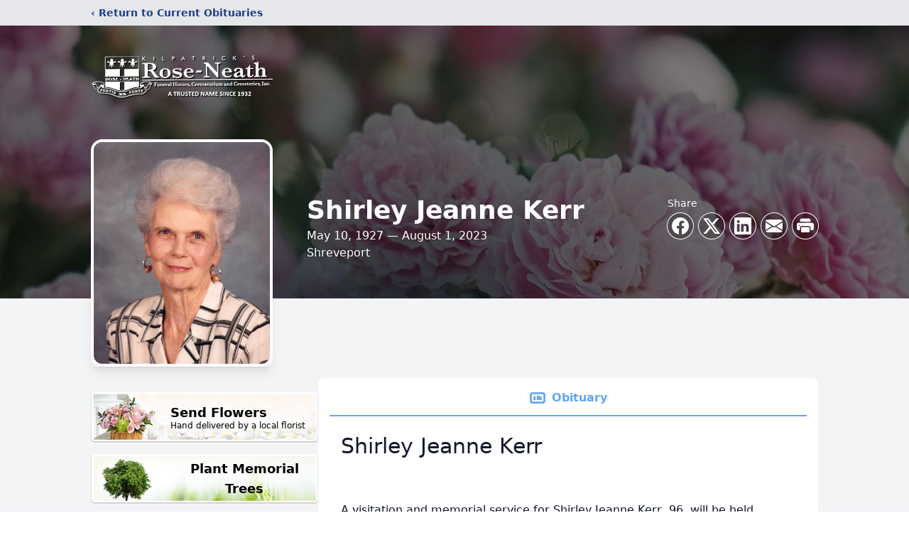

--- FILE ---
content_type: text/html; charset=utf-8
request_url: https://www.google.com/recaptcha/enterprise/anchor?ar=1&k=6LeWBuYfAAAAAMRcFfRugSgrpkn2kw39gG5--n4q&co=aHR0cHM6Ly93d3cucm9zZS1uZWF0aC5jb206NDQz&hl=en&type=image&v=PoyoqOPhxBO7pBk68S4YbpHZ&theme=light&size=invisible&badge=bottomright&anchor-ms=20000&execute-ms=30000&cb=1b97hx5plpgr
body_size: 48638
content:
<!DOCTYPE HTML><html dir="ltr" lang="en"><head><meta http-equiv="Content-Type" content="text/html; charset=UTF-8">
<meta http-equiv="X-UA-Compatible" content="IE=edge">
<title>reCAPTCHA</title>
<style type="text/css">
/* cyrillic-ext */
@font-face {
  font-family: 'Roboto';
  font-style: normal;
  font-weight: 400;
  font-stretch: 100%;
  src: url(//fonts.gstatic.com/s/roboto/v48/KFO7CnqEu92Fr1ME7kSn66aGLdTylUAMa3GUBHMdazTgWw.woff2) format('woff2');
  unicode-range: U+0460-052F, U+1C80-1C8A, U+20B4, U+2DE0-2DFF, U+A640-A69F, U+FE2E-FE2F;
}
/* cyrillic */
@font-face {
  font-family: 'Roboto';
  font-style: normal;
  font-weight: 400;
  font-stretch: 100%;
  src: url(//fonts.gstatic.com/s/roboto/v48/KFO7CnqEu92Fr1ME7kSn66aGLdTylUAMa3iUBHMdazTgWw.woff2) format('woff2');
  unicode-range: U+0301, U+0400-045F, U+0490-0491, U+04B0-04B1, U+2116;
}
/* greek-ext */
@font-face {
  font-family: 'Roboto';
  font-style: normal;
  font-weight: 400;
  font-stretch: 100%;
  src: url(//fonts.gstatic.com/s/roboto/v48/KFO7CnqEu92Fr1ME7kSn66aGLdTylUAMa3CUBHMdazTgWw.woff2) format('woff2');
  unicode-range: U+1F00-1FFF;
}
/* greek */
@font-face {
  font-family: 'Roboto';
  font-style: normal;
  font-weight: 400;
  font-stretch: 100%;
  src: url(//fonts.gstatic.com/s/roboto/v48/KFO7CnqEu92Fr1ME7kSn66aGLdTylUAMa3-UBHMdazTgWw.woff2) format('woff2');
  unicode-range: U+0370-0377, U+037A-037F, U+0384-038A, U+038C, U+038E-03A1, U+03A3-03FF;
}
/* math */
@font-face {
  font-family: 'Roboto';
  font-style: normal;
  font-weight: 400;
  font-stretch: 100%;
  src: url(//fonts.gstatic.com/s/roboto/v48/KFO7CnqEu92Fr1ME7kSn66aGLdTylUAMawCUBHMdazTgWw.woff2) format('woff2');
  unicode-range: U+0302-0303, U+0305, U+0307-0308, U+0310, U+0312, U+0315, U+031A, U+0326-0327, U+032C, U+032F-0330, U+0332-0333, U+0338, U+033A, U+0346, U+034D, U+0391-03A1, U+03A3-03A9, U+03B1-03C9, U+03D1, U+03D5-03D6, U+03F0-03F1, U+03F4-03F5, U+2016-2017, U+2034-2038, U+203C, U+2040, U+2043, U+2047, U+2050, U+2057, U+205F, U+2070-2071, U+2074-208E, U+2090-209C, U+20D0-20DC, U+20E1, U+20E5-20EF, U+2100-2112, U+2114-2115, U+2117-2121, U+2123-214F, U+2190, U+2192, U+2194-21AE, U+21B0-21E5, U+21F1-21F2, U+21F4-2211, U+2213-2214, U+2216-22FF, U+2308-230B, U+2310, U+2319, U+231C-2321, U+2336-237A, U+237C, U+2395, U+239B-23B7, U+23D0, U+23DC-23E1, U+2474-2475, U+25AF, U+25B3, U+25B7, U+25BD, U+25C1, U+25CA, U+25CC, U+25FB, U+266D-266F, U+27C0-27FF, U+2900-2AFF, U+2B0E-2B11, U+2B30-2B4C, U+2BFE, U+3030, U+FF5B, U+FF5D, U+1D400-1D7FF, U+1EE00-1EEFF;
}
/* symbols */
@font-face {
  font-family: 'Roboto';
  font-style: normal;
  font-weight: 400;
  font-stretch: 100%;
  src: url(//fonts.gstatic.com/s/roboto/v48/KFO7CnqEu92Fr1ME7kSn66aGLdTylUAMaxKUBHMdazTgWw.woff2) format('woff2');
  unicode-range: U+0001-000C, U+000E-001F, U+007F-009F, U+20DD-20E0, U+20E2-20E4, U+2150-218F, U+2190, U+2192, U+2194-2199, U+21AF, U+21E6-21F0, U+21F3, U+2218-2219, U+2299, U+22C4-22C6, U+2300-243F, U+2440-244A, U+2460-24FF, U+25A0-27BF, U+2800-28FF, U+2921-2922, U+2981, U+29BF, U+29EB, U+2B00-2BFF, U+4DC0-4DFF, U+FFF9-FFFB, U+10140-1018E, U+10190-1019C, U+101A0, U+101D0-101FD, U+102E0-102FB, U+10E60-10E7E, U+1D2C0-1D2D3, U+1D2E0-1D37F, U+1F000-1F0FF, U+1F100-1F1AD, U+1F1E6-1F1FF, U+1F30D-1F30F, U+1F315, U+1F31C, U+1F31E, U+1F320-1F32C, U+1F336, U+1F378, U+1F37D, U+1F382, U+1F393-1F39F, U+1F3A7-1F3A8, U+1F3AC-1F3AF, U+1F3C2, U+1F3C4-1F3C6, U+1F3CA-1F3CE, U+1F3D4-1F3E0, U+1F3ED, U+1F3F1-1F3F3, U+1F3F5-1F3F7, U+1F408, U+1F415, U+1F41F, U+1F426, U+1F43F, U+1F441-1F442, U+1F444, U+1F446-1F449, U+1F44C-1F44E, U+1F453, U+1F46A, U+1F47D, U+1F4A3, U+1F4B0, U+1F4B3, U+1F4B9, U+1F4BB, U+1F4BF, U+1F4C8-1F4CB, U+1F4D6, U+1F4DA, U+1F4DF, U+1F4E3-1F4E6, U+1F4EA-1F4ED, U+1F4F7, U+1F4F9-1F4FB, U+1F4FD-1F4FE, U+1F503, U+1F507-1F50B, U+1F50D, U+1F512-1F513, U+1F53E-1F54A, U+1F54F-1F5FA, U+1F610, U+1F650-1F67F, U+1F687, U+1F68D, U+1F691, U+1F694, U+1F698, U+1F6AD, U+1F6B2, U+1F6B9-1F6BA, U+1F6BC, U+1F6C6-1F6CF, U+1F6D3-1F6D7, U+1F6E0-1F6EA, U+1F6F0-1F6F3, U+1F6F7-1F6FC, U+1F700-1F7FF, U+1F800-1F80B, U+1F810-1F847, U+1F850-1F859, U+1F860-1F887, U+1F890-1F8AD, U+1F8B0-1F8BB, U+1F8C0-1F8C1, U+1F900-1F90B, U+1F93B, U+1F946, U+1F984, U+1F996, U+1F9E9, U+1FA00-1FA6F, U+1FA70-1FA7C, U+1FA80-1FA89, U+1FA8F-1FAC6, U+1FACE-1FADC, U+1FADF-1FAE9, U+1FAF0-1FAF8, U+1FB00-1FBFF;
}
/* vietnamese */
@font-face {
  font-family: 'Roboto';
  font-style: normal;
  font-weight: 400;
  font-stretch: 100%;
  src: url(//fonts.gstatic.com/s/roboto/v48/KFO7CnqEu92Fr1ME7kSn66aGLdTylUAMa3OUBHMdazTgWw.woff2) format('woff2');
  unicode-range: U+0102-0103, U+0110-0111, U+0128-0129, U+0168-0169, U+01A0-01A1, U+01AF-01B0, U+0300-0301, U+0303-0304, U+0308-0309, U+0323, U+0329, U+1EA0-1EF9, U+20AB;
}
/* latin-ext */
@font-face {
  font-family: 'Roboto';
  font-style: normal;
  font-weight: 400;
  font-stretch: 100%;
  src: url(//fonts.gstatic.com/s/roboto/v48/KFO7CnqEu92Fr1ME7kSn66aGLdTylUAMa3KUBHMdazTgWw.woff2) format('woff2');
  unicode-range: U+0100-02BA, U+02BD-02C5, U+02C7-02CC, U+02CE-02D7, U+02DD-02FF, U+0304, U+0308, U+0329, U+1D00-1DBF, U+1E00-1E9F, U+1EF2-1EFF, U+2020, U+20A0-20AB, U+20AD-20C0, U+2113, U+2C60-2C7F, U+A720-A7FF;
}
/* latin */
@font-face {
  font-family: 'Roboto';
  font-style: normal;
  font-weight: 400;
  font-stretch: 100%;
  src: url(//fonts.gstatic.com/s/roboto/v48/KFO7CnqEu92Fr1ME7kSn66aGLdTylUAMa3yUBHMdazQ.woff2) format('woff2');
  unicode-range: U+0000-00FF, U+0131, U+0152-0153, U+02BB-02BC, U+02C6, U+02DA, U+02DC, U+0304, U+0308, U+0329, U+2000-206F, U+20AC, U+2122, U+2191, U+2193, U+2212, U+2215, U+FEFF, U+FFFD;
}
/* cyrillic-ext */
@font-face {
  font-family: 'Roboto';
  font-style: normal;
  font-weight: 500;
  font-stretch: 100%;
  src: url(//fonts.gstatic.com/s/roboto/v48/KFO7CnqEu92Fr1ME7kSn66aGLdTylUAMa3GUBHMdazTgWw.woff2) format('woff2');
  unicode-range: U+0460-052F, U+1C80-1C8A, U+20B4, U+2DE0-2DFF, U+A640-A69F, U+FE2E-FE2F;
}
/* cyrillic */
@font-face {
  font-family: 'Roboto';
  font-style: normal;
  font-weight: 500;
  font-stretch: 100%;
  src: url(//fonts.gstatic.com/s/roboto/v48/KFO7CnqEu92Fr1ME7kSn66aGLdTylUAMa3iUBHMdazTgWw.woff2) format('woff2');
  unicode-range: U+0301, U+0400-045F, U+0490-0491, U+04B0-04B1, U+2116;
}
/* greek-ext */
@font-face {
  font-family: 'Roboto';
  font-style: normal;
  font-weight: 500;
  font-stretch: 100%;
  src: url(//fonts.gstatic.com/s/roboto/v48/KFO7CnqEu92Fr1ME7kSn66aGLdTylUAMa3CUBHMdazTgWw.woff2) format('woff2');
  unicode-range: U+1F00-1FFF;
}
/* greek */
@font-face {
  font-family: 'Roboto';
  font-style: normal;
  font-weight: 500;
  font-stretch: 100%;
  src: url(//fonts.gstatic.com/s/roboto/v48/KFO7CnqEu92Fr1ME7kSn66aGLdTylUAMa3-UBHMdazTgWw.woff2) format('woff2');
  unicode-range: U+0370-0377, U+037A-037F, U+0384-038A, U+038C, U+038E-03A1, U+03A3-03FF;
}
/* math */
@font-face {
  font-family: 'Roboto';
  font-style: normal;
  font-weight: 500;
  font-stretch: 100%;
  src: url(//fonts.gstatic.com/s/roboto/v48/KFO7CnqEu92Fr1ME7kSn66aGLdTylUAMawCUBHMdazTgWw.woff2) format('woff2');
  unicode-range: U+0302-0303, U+0305, U+0307-0308, U+0310, U+0312, U+0315, U+031A, U+0326-0327, U+032C, U+032F-0330, U+0332-0333, U+0338, U+033A, U+0346, U+034D, U+0391-03A1, U+03A3-03A9, U+03B1-03C9, U+03D1, U+03D5-03D6, U+03F0-03F1, U+03F4-03F5, U+2016-2017, U+2034-2038, U+203C, U+2040, U+2043, U+2047, U+2050, U+2057, U+205F, U+2070-2071, U+2074-208E, U+2090-209C, U+20D0-20DC, U+20E1, U+20E5-20EF, U+2100-2112, U+2114-2115, U+2117-2121, U+2123-214F, U+2190, U+2192, U+2194-21AE, U+21B0-21E5, U+21F1-21F2, U+21F4-2211, U+2213-2214, U+2216-22FF, U+2308-230B, U+2310, U+2319, U+231C-2321, U+2336-237A, U+237C, U+2395, U+239B-23B7, U+23D0, U+23DC-23E1, U+2474-2475, U+25AF, U+25B3, U+25B7, U+25BD, U+25C1, U+25CA, U+25CC, U+25FB, U+266D-266F, U+27C0-27FF, U+2900-2AFF, U+2B0E-2B11, U+2B30-2B4C, U+2BFE, U+3030, U+FF5B, U+FF5D, U+1D400-1D7FF, U+1EE00-1EEFF;
}
/* symbols */
@font-face {
  font-family: 'Roboto';
  font-style: normal;
  font-weight: 500;
  font-stretch: 100%;
  src: url(//fonts.gstatic.com/s/roboto/v48/KFO7CnqEu92Fr1ME7kSn66aGLdTylUAMaxKUBHMdazTgWw.woff2) format('woff2');
  unicode-range: U+0001-000C, U+000E-001F, U+007F-009F, U+20DD-20E0, U+20E2-20E4, U+2150-218F, U+2190, U+2192, U+2194-2199, U+21AF, U+21E6-21F0, U+21F3, U+2218-2219, U+2299, U+22C4-22C6, U+2300-243F, U+2440-244A, U+2460-24FF, U+25A0-27BF, U+2800-28FF, U+2921-2922, U+2981, U+29BF, U+29EB, U+2B00-2BFF, U+4DC0-4DFF, U+FFF9-FFFB, U+10140-1018E, U+10190-1019C, U+101A0, U+101D0-101FD, U+102E0-102FB, U+10E60-10E7E, U+1D2C0-1D2D3, U+1D2E0-1D37F, U+1F000-1F0FF, U+1F100-1F1AD, U+1F1E6-1F1FF, U+1F30D-1F30F, U+1F315, U+1F31C, U+1F31E, U+1F320-1F32C, U+1F336, U+1F378, U+1F37D, U+1F382, U+1F393-1F39F, U+1F3A7-1F3A8, U+1F3AC-1F3AF, U+1F3C2, U+1F3C4-1F3C6, U+1F3CA-1F3CE, U+1F3D4-1F3E0, U+1F3ED, U+1F3F1-1F3F3, U+1F3F5-1F3F7, U+1F408, U+1F415, U+1F41F, U+1F426, U+1F43F, U+1F441-1F442, U+1F444, U+1F446-1F449, U+1F44C-1F44E, U+1F453, U+1F46A, U+1F47D, U+1F4A3, U+1F4B0, U+1F4B3, U+1F4B9, U+1F4BB, U+1F4BF, U+1F4C8-1F4CB, U+1F4D6, U+1F4DA, U+1F4DF, U+1F4E3-1F4E6, U+1F4EA-1F4ED, U+1F4F7, U+1F4F9-1F4FB, U+1F4FD-1F4FE, U+1F503, U+1F507-1F50B, U+1F50D, U+1F512-1F513, U+1F53E-1F54A, U+1F54F-1F5FA, U+1F610, U+1F650-1F67F, U+1F687, U+1F68D, U+1F691, U+1F694, U+1F698, U+1F6AD, U+1F6B2, U+1F6B9-1F6BA, U+1F6BC, U+1F6C6-1F6CF, U+1F6D3-1F6D7, U+1F6E0-1F6EA, U+1F6F0-1F6F3, U+1F6F7-1F6FC, U+1F700-1F7FF, U+1F800-1F80B, U+1F810-1F847, U+1F850-1F859, U+1F860-1F887, U+1F890-1F8AD, U+1F8B0-1F8BB, U+1F8C0-1F8C1, U+1F900-1F90B, U+1F93B, U+1F946, U+1F984, U+1F996, U+1F9E9, U+1FA00-1FA6F, U+1FA70-1FA7C, U+1FA80-1FA89, U+1FA8F-1FAC6, U+1FACE-1FADC, U+1FADF-1FAE9, U+1FAF0-1FAF8, U+1FB00-1FBFF;
}
/* vietnamese */
@font-face {
  font-family: 'Roboto';
  font-style: normal;
  font-weight: 500;
  font-stretch: 100%;
  src: url(//fonts.gstatic.com/s/roboto/v48/KFO7CnqEu92Fr1ME7kSn66aGLdTylUAMa3OUBHMdazTgWw.woff2) format('woff2');
  unicode-range: U+0102-0103, U+0110-0111, U+0128-0129, U+0168-0169, U+01A0-01A1, U+01AF-01B0, U+0300-0301, U+0303-0304, U+0308-0309, U+0323, U+0329, U+1EA0-1EF9, U+20AB;
}
/* latin-ext */
@font-face {
  font-family: 'Roboto';
  font-style: normal;
  font-weight: 500;
  font-stretch: 100%;
  src: url(//fonts.gstatic.com/s/roboto/v48/KFO7CnqEu92Fr1ME7kSn66aGLdTylUAMa3KUBHMdazTgWw.woff2) format('woff2');
  unicode-range: U+0100-02BA, U+02BD-02C5, U+02C7-02CC, U+02CE-02D7, U+02DD-02FF, U+0304, U+0308, U+0329, U+1D00-1DBF, U+1E00-1E9F, U+1EF2-1EFF, U+2020, U+20A0-20AB, U+20AD-20C0, U+2113, U+2C60-2C7F, U+A720-A7FF;
}
/* latin */
@font-face {
  font-family: 'Roboto';
  font-style: normal;
  font-weight: 500;
  font-stretch: 100%;
  src: url(//fonts.gstatic.com/s/roboto/v48/KFO7CnqEu92Fr1ME7kSn66aGLdTylUAMa3yUBHMdazQ.woff2) format('woff2');
  unicode-range: U+0000-00FF, U+0131, U+0152-0153, U+02BB-02BC, U+02C6, U+02DA, U+02DC, U+0304, U+0308, U+0329, U+2000-206F, U+20AC, U+2122, U+2191, U+2193, U+2212, U+2215, U+FEFF, U+FFFD;
}
/* cyrillic-ext */
@font-face {
  font-family: 'Roboto';
  font-style: normal;
  font-weight: 900;
  font-stretch: 100%;
  src: url(//fonts.gstatic.com/s/roboto/v48/KFO7CnqEu92Fr1ME7kSn66aGLdTylUAMa3GUBHMdazTgWw.woff2) format('woff2');
  unicode-range: U+0460-052F, U+1C80-1C8A, U+20B4, U+2DE0-2DFF, U+A640-A69F, U+FE2E-FE2F;
}
/* cyrillic */
@font-face {
  font-family: 'Roboto';
  font-style: normal;
  font-weight: 900;
  font-stretch: 100%;
  src: url(//fonts.gstatic.com/s/roboto/v48/KFO7CnqEu92Fr1ME7kSn66aGLdTylUAMa3iUBHMdazTgWw.woff2) format('woff2');
  unicode-range: U+0301, U+0400-045F, U+0490-0491, U+04B0-04B1, U+2116;
}
/* greek-ext */
@font-face {
  font-family: 'Roboto';
  font-style: normal;
  font-weight: 900;
  font-stretch: 100%;
  src: url(//fonts.gstatic.com/s/roboto/v48/KFO7CnqEu92Fr1ME7kSn66aGLdTylUAMa3CUBHMdazTgWw.woff2) format('woff2');
  unicode-range: U+1F00-1FFF;
}
/* greek */
@font-face {
  font-family: 'Roboto';
  font-style: normal;
  font-weight: 900;
  font-stretch: 100%;
  src: url(//fonts.gstatic.com/s/roboto/v48/KFO7CnqEu92Fr1ME7kSn66aGLdTylUAMa3-UBHMdazTgWw.woff2) format('woff2');
  unicode-range: U+0370-0377, U+037A-037F, U+0384-038A, U+038C, U+038E-03A1, U+03A3-03FF;
}
/* math */
@font-face {
  font-family: 'Roboto';
  font-style: normal;
  font-weight: 900;
  font-stretch: 100%;
  src: url(//fonts.gstatic.com/s/roboto/v48/KFO7CnqEu92Fr1ME7kSn66aGLdTylUAMawCUBHMdazTgWw.woff2) format('woff2');
  unicode-range: U+0302-0303, U+0305, U+0307-0308, U+0310, U+0312, U+0315, U+031A, U+0326-0327, U+032C, U+032F-0330, U+0332-0333, U+0338, U+033A, U+0346, U+034D, U+0391-03A1, U+03A3-03A9, U+03B1-03C9, U+03D1, U+03D5-03D6, U+03F0-03F1, U+03F4-03F5, U+2016-2017, U+2034-2038, U+203C, U+2040, U+2043, U+2047, U+2050, U+2057, U+205F, U+2070-2071, U+2074-208E, U+2090-209C, U+20D0-20DC, U+20E1, U+20E5-20EF, U+2100-2112, U+2114-2115, U+2117-2121, U+2123-214F, U+2190, U+2192, U+2194-21AE, U+21B0-21E5, U+21F1-21F2, U+21F4-2211, U+2213-2214, U+2216-22FF, U+2308-230B, U+2310, U+2319, U+231C-2321, U+2336-237A, U+237C, U+2395, U+239B-23B7, U+23D0, U+23DC-23E1, U+2474-2475, U+25AF, U+25B3, U+25B7, U+25BD, U+25C1, U+25CA, U+25CC, U+25FB, U+266D-266F, U+27C0-27FF, U+2900-2AFF, U+2B0E-2B11, U+2B30-2B4C, U+2BFE, U+3030, U+FF5B, U+FF5D, U+1D400-1D7FF, U+1EE00-1EEFF;
}
/* symbols */
@font-face {
  font-family: 'Roboto';
  font-style: normal;
  font-weight: 900;
  font-stretch: 100%;
  src: url(//fonts.gstatic.com/s/roboto/v48/KFO7CnqEu92Fr1ME7kSn66aGLdTylUAMaxKUBHMdazTgWw.woff2) format('woff2');
  unicode-range: U+0001-000C, U+000E-001F, U+007F-009F, U+20DD-20E0, U+20E2-20E4, U+2150-218F, U+2190, U+2192, U+2194-2199, U+21AF, U+21E6-21F0, U+21F3, U+2218-2219, U+2299, U+22C4-22C6, U+2300-243F, U+2440-244A, U+2460-24FF, U+25A0-27BF, U+2800-28FF, U+2921-2922, U+2981, U+29BF, U+29EB, U+2B00-2BFF, U+4DC0-4DFF, U+FFF9-FFFB, U+10140-1018E, U+10190-1019C, U+101A0, U+101D0-101FD, U+102E0-102FB, U+10E60-10E7E, U+1D2C0-1D2D3, U+1D2E0-1D37F, U+1F000-1F0FF, U+1F100-1F1AD, U+1F1E6-1F1FF, U+1F30D-1F30F, U+1F315, U+1F31C, U+1F31E, U+1F320-1F32C, U+1F336, U+1F378, U+1F37D, U+1F382, U+1F393-1F39F, U+1F3A7-1F3A8, U+1F3AC-1F3AF, U+1F3C2, U+1F3C4-1F3C6, U+1F3CA-1F3CE, U+1F3D4-1F3E0, U+1F3ED, U+1F3F1-1F3F3, U+1F3F5-1F3F7, U+1F408, U+1F415, U+1F41F, U+1F426, U+1F43F, U+1F441-1F442, U+1F444, U+1F446-1F449, U+1F44C-1F44E, U+1F453, U+1F46A, U+1F47D, U+1F4A3, U+1F4B0, U+1F4B3, U+1F4B9, U+1F4BB, U+1F4BF, U+1F4C8-1F4CB, U+1F4D6, U+1F4DA, U+1F4DF, U+1F4E3-1F4E6, U+1F4EA-1F4ED, U+1F4F7, U+1F4F9-1F4FB, U+1F4FD-1F4FE, U+1F503, U+1F507-1F50B, U+1F50D, U+1F512-1F513, U+1F53E-1F54A, U+1F54F-1F5FA, U+1F610, U+1F650-1F67F, U+1F687, U+1F68D, U+1F691, U+1F694, U+1F698, U+1F6AD, U+1F6B2, U+1F6B9-1F6BA, U+1F6BC, U+1F6C6-1F6CF, U+1F6D3-1F6D7, U+1F6E0-1F6EA, U+1F6F0-1F6F3, U+1F6F7-1F6FC, U+1F700-1F7FF, U+1F800-1F80B, U+1F810-1F847, U+1F850-1F859, U+1F860-1F887, U+1F890-1F8AD, U+1F8B0-1F8BB, U+1F8C0-1F8C1, U+1F900-1F90B, U+1F93B, U+1F946, U+1F984, U+1F996, U+1F9E9, U+1FA00-1FA6F, U+1FA70-1FA7C, U+1FA80-1FA89, U+1FA8F-1FAC6, U+1FACE-1FADC, U+1FADF-1FAE9, U+1FAF0-1FAF8, U+1FB00-1FBFF;
}
/* vietnamese */
@font-face {
  font-family: 'Roboto';
  font-style: normal;
  font-weight: 900;
  font-stretch: 100%;
  src: url(//fonts.gstatic.com/s/roboto/v48/KFO7CnqEu92Fr1ME7kSn66aGLdTylUAMa3OUBHMdazTgWw.woff2) format('woff2');
  unicode-range: U+0102-0103, U+0110-0111, U+0128-0129, U+0168-0169, U+01A0-01A1, U+01AF-01B0, U+0300-0301, U+0303-0304, U+0308-0309, U+0323, U+0329, U+1EA0-1EF9, U+20AB;
}
/* latin-ext */
@font-face {
  font-family: 'Roboto';
  font-style: normal;
  font-weight: 900;
  font-stretch: 100%;
  src: url(//fonts.gstatic.com/s/roboto/v48/KFO7CnqEu92Fr1ME7kSn66aGLdTylUAMa3KUBHMdazTgWw.woff2) format('woff2');
  unicode-range: U+0100-02BA, U+02BD-02C5, U+02C7-02CC, U+02CE-02D7, U+02DD-02FF, U+0304, U+0308, U+0329, U+1D00-1DBF, U+1E00-1E9F, U+1EF2-1EFF, U+2020, U+20A0-20AB, U+20AD-20C0, U+2113, U+2C60-2C7F, U+A720-A7FF;
}
/* latin */
@font-face {
  font-family: 'Roboto';
  font-style: normal;
  font-weight: 900;
  font-stretch: 100%;
  src: url(//fonts.gstatic.com/s/roboto/v48/KFO7CnqEu92Fr1ME7kSn66aGLdTylUAMa3yUBHMdazQ.woff2) format('woff2');
  unicode-range: U+0000-00FF, U+0131, U+0152-0153, U+02BB-02BC, U+02C6, U+02DA, U+02DC, U+0304, U+0308, U+0329, U+2000-206F, U+20AC, U+2122, U+2191, U+2193, U+2212, U+2215, U+FEFF, U+FFFD;
}

</style>
<link rel="stylesheet" type="text/css" href="https://www.gstatic.com/recaptcha/releases/PoyoqOPhxBO7pBk68S4YbpHZ/styles__ltr.css">
<script nonce="60woZl3PL40UxtgcFgPDHA" type="text/javascript">window['__recaptcha_api'] = 'https://www.google.com/recaptcha/enterprise/';</script>
<script type="text/javascript" src="https://www.gstatic.com/recaptcha/releases/PoyoqOPhxBO7pBk68S4YbpHZ/recaptcha__en.js" nonce="60woZl3PL40UxtgcFgPDHA">
      
    </script></head>
<body><div id="rc-anchor-alert" class="rc-anchor-alert"></div>
<input type="hidden" id="recaptcha-token" value="[base64]">
<script type="text/javascript" nonce="60woZl3PL40UxtgcFgPDHA">
      recaptcha.anchor.Main.init("[\x22ainput\x22,[\x22bgdata\x22,\x22\x22,\[base64]/[base64]/[base64]/ZyhXLGgpOnEoW04sMjEsbF0sVywwKSxoKSxmYWxzZSxmYWxzZSl9Y2F0Y2goayl7RygzNTgsVyk/[base64]/[base64]/[base64]/[base64]/[base64]/[base64]/[base64]/bmV3IEJbT10oRFswXSk6dz09Mj9uZXcgQltPXShEWzBdLERbMV0pOnc9PTM/bmV3IEJbT10oRFswXSxEWzFdLERbMl0pOnc9PTQ/[base64]/[base64]/[base64]/[base64]/[base64]\\u003d\x22,\[base64]\x22,\x22bHIPC3XCsAZhajnCksKMT8OfwpkGw6FPw4x9w6/[base64]/w5MnwpTCusKJC2QZwrZSURtrwr9RFMOewpdUdMOKwoXCoHl2wpXDocORw6kxdjN9N8O6fStrwrh+KsKEw63Cl8KWw4A3wqrDmWNRwq9OwpVcbQoIM8OyFk/DgQbCgsOHw7wlw4Fjw55fYnpeGMKlLjDCqMK5Z8OUN11dcB/DjnVQwr3DkVN5LMKVw5Bewr5Tw404wp1ad2JYHcO1b8ONw5hwwplHw6rDpcKOAMKNwod5KggAdcKrwr1zNiYmZD0TwozDicOiAcKsNcOLOizChwDCu8OeDcK7N11xw4zDjMOuS8ObwqAtPcKgCXDCuMONw7fClWnCiiZFw6/CsMOAw68qXnl2PcKzMwnCnCfCikURwqjDt8O3w5jDjgbDpyBuDAVHf8K1wqstLcO7w71RwqNpKcKPwrXDmMOvw5oMw5/CgQp1MgvCpcOAw4JBXcKCw4DDhMKDw4nCsgo/wrN2WiUFaGoCw7pkwolnw65YJsKlNsOMw7zDrWNXOcOHw6bDr8OnNmJHw53Ct3DDvFXDvTrCqcKPdTl5JcOeRsO9w5hPw5/Cl2jChMOZw7TCjMOfw54kY2ROccOXVhrCg8O7IS0nw6UVwpDDu8OHw7HCm8OJwoHCtzh7w7HCssKHwqhCwrHDsTxowrPDrsK7w5BcwqkAEcKZP8Oiw7HDhnB6XSBJwoDDgsK1wqPCok3DtF/DgzTCuErCrwjDj2cGwqYDfi/CtcKIw7nCsMK+wpVvHy3CncKpw5HDpUl1JMKSw43CnS5AwrNSPUwiwqQkOGbDj1ctw7o8FkxzwqPCoUQ9wpRvDcK/USDDvXPCucODw6HDmMK+X8KtwpsewpXCo8KbwolSNcO8woPCvMKJFcK8awPDnsOCOx/Dl0RhL8KDwpbCm8OcR8K0e8KCwp7CuUHDvxrDkSDCuQ7Co8OJLDosw7Fyw6HDncKGO3/DgX/CjSsWw43CqsKeFcKjwoMUw5ttwpLClcOdfcOwBmHCksKEw57DvzvCuWLDicKsw41gCMOCVV0lSsKqO8KwDsKrPXQgAsK4wrtyS1PCosK8bsObw7kEwrc/R1VFw6ptwqzDucKGbMKFwroew5nDrMKnwoXDuG4IXsKCwo3DuX3DqcOJw4Mhw5t8wq3CssOTw73DjQBSw5hXwq17w7zCjjfDs14ZY1VVK8K5wpUTHsOuw5fDqk/DhMOow5d5RMOIWU/[base64]/w6nDqMOHTDvDnRAew5vCt8KAw6XCpcKrRldqQCU9K8KlwoVdF8O6O2RXw4EJw6/CownDtMORw5wvQ09nwo5Rw5ttw5fDpS7DrcO0w542wp8/w57DvEhmFkHDtwzCu2JTKSs1dcKQwoxCYsOwwr7CqsKdGMOcwqXCo8OJOzx9JwPDrsOYw64VSjjDsWkjChoqIMOyHSTCoMKMw7oyUxF9QTfDosK9MsKONMKdwr7DuMOaOGbDsELDuxEAw4PDhMO4fU/CggQtT1/[base64]/w7rDkFvDo3FAw5RvwowJEcKDwonDn3gJwovCgGTCg8KbI8Ovw68nEcK2VHZsBMK6w7xDwrTDmxrDn8OMw57Dl8KCwqsBwpjCmVbDssOlGsKlw5PDkMOrwprCt0jCinZPSGXCiwEDw64uw5/Cq23DnsKgw5zDqTUbM8Kww5XDi8O3A8O5wqJGw6jDlMOVw67DpsOxwoXDk8O4EDUmSTwmw61NEsOkIsK+XA9QfD1TwpjDvcOxwrtbwp7DkCxJwrUuwq3CsgPCtRQmwqHDhArCnMKAYDRDVyzCv8KVXMKlwrY3UMKewrPDux3Di8K1G8OTJ2LDlQU9w4jCmA/CkygdQsKRwrDDqh/CiMOuKcKoX14zb8Ogw4c5JCHDmiLChVQyI8KfF8O3wrfDsyPDtsOKdDPDsDHCr0M5YMObwofCnR3DmRbCiAjDmk/DjmjCshluBzXCqsKPOMOfwonCtsOhYSAwwrTDusKbwqwXdkkdLsKqwqRjI8Ovw64xw6vCksKbN0ApwoPCvx84w67DvnVvwp1Uwqt/NyrCicOUw7nCtMK7awvDvVDCvMK9IMOuwq41VXLCkFvCvhVeC8Khw5kuSsKNFxPCkEfDqzhBw6xKdRPDlcOywp83wqTDqH7DlX8vaQN6BMOuWigkw5VkNcKFw5NJwrVsfhgDw4Iiw4TDpsOWLMObw7DDpnXDi0d8ZV/[base64]/DksOLe8OINjnDrsKnw7jDpRJ+wpgoMzYTw48bRMKtPcOFwoBjIA5lw5lFOFzCjkx/acO4URMrX8KlwpHCp19bc8KGCsKHTcO/LzjDqVPCh8ObwoXCj8K3wq/DosKhZMKAwrleeMKnw74TwqLCiCMlwrNmw6/ClhzDhw0UM8OKIcOhVy1NwowfZcKHTcOadhtsPnDDohrDh0TCmxrDrsOFacOKwr3Cvwtgwq9zWsKuIRHCosOow7hfY31Dw5c1w6R6QsOawos+LE7DixQ/wpsrwoQaU30Zw4fDj8OBAnLCpAfCicKMYcOgJMKKOypYfsKjw4rCpMKpwpFYVsKzw61TJioCYgnDvsKnwoJZwqcQMsKQw7BGEGlyeTfDqy0swoXCvMK1wobDm0Jfw7BibRnCjsKnB1Zyw6TClsKNCj1hHj/CqMKCwoNxw5vDu8K3FWMAwptKScOAV8K5HyHDqiQyw49cw7HDv8KOEsOobDEUw5nCr09uw5LDusOUw4nCpnsJcA3CgsKMw4pmKS1CYsKXTx1Fw75dwro/[base64]/CkT9VBXvCvMKCw6TDl2MhwozCv8OYwpoywq3CrMKTwr/CocKQeDMWwprCoV7CqFgYw7jCosOGw4xsJ8OGw4YPfsKYw7ITE8Ofwr/Cr8KMccO6AMKLw6TCgkLDp8K1w58BXMO7KcKaV8OEw5PCg8OdDMOsdg7DmB5/w7h5w4zCu8OIJ8OINsObFMOsC0kYUyfCpzjCpsOGD29TwrQkwobDtV1YDT/CmCNaQMOhPsO9w5LDhMOPwqrCqhLClEXDmk17w5zCpjDCqMKswoLDgBzDiMK6woZBw49Kw6Imw4Q7MgPCkALDuj0TwoTCgzx+X8OYwqcQwoFgLsKnwr7ClsOGDMKYwprDlRnCnBvCpgjDk8OgIxkcw7pTeUxdwrXDrHVCEC/CmsOYM8KBHRLDj8OeR8KucMKgagbDpxXCpMKgfl0CSMOoQcKnwqrDr1nDtUQnwpTDt8KEdcOnw5XDnHzCk8OFwrjDjMOBGMKtwpvDnUAWw49GMMKHw5XDpURpbV/DrSlgw7PCiMKJfMOLw67CgMONScKAwqdCbMOTf8OlPMK0Ek4xwpRnwqhnwopTwoHDi2pKwr13ZEjCv3oLwq7DmsO2FyJbQy9oHRbDm8O5wr/DkjFrw6UYKxQ3Plt8wq8NZUEkHXMWLHfCrChZwqjCsXPCocK9wo/Dv2VlKhYdwqzDulPCnMOZw5Bdw7J7w7PDvMKwwr0ECzHCs8K2wp0Gw4BqwqXCuMOCw4TDijFhXhZLw596Pls5fw3Dq8K3wrtuUzdJemwiwqLCiUXCtEnDsAvCjQLDg8K3fDQrwo/DjlJDw5nCs8OuFjnDr8KXd8K9wqZnRcO2w4BVNgLDhHfDklrDpEpGwpVRwqIjQ8KBwqMIwp0AJkZew4nCpGrDmmEQw4pfVg/CocKQahYnwrIBVcOJf8OFwoPDt8KgYk1/wrg6wqMhKsOAw7QwO8Knw615UsKjwqtUX8OWwooPFcKMKsKEJsKFKsKOf8OoJHLCo8K2w5ljwofDlgXCt2LCnsKZwq8ZTVczc3jCnMOKw53DiQzClMKgW8KeGiBYSsKZwoRuNcORwqgrZMOewrBaW8O3DsORw4UjG8KhB8OkwrbCsXFvw6YwUX/[base64]/[base64]/w5NBwqZ7On7DmcOHw4TDqsOGbAEHw7jDpcKZw4/DqhzCijfDqU/[base64]/Dk4Uwqtqwr1DMMOBdH3DkyhWd8OHwrXCisKowr0QKTzDtcOJc01WL8KOwoDClcKsw6zDjMOowpDDpcO5w5nCmU0pQcOrwo1xWQARw77DoDzDvMO/w7nDocO/[base64]/DrMOawp7Dv8Kpwp9nw4vDpMOiw4pNwrt4wqzCkA5dDMKyPmpQwrjCvcOTwppJwpkGwqHDi2MIT8KCS8OEN3N9FHlYeXU3Q1bCpAXCpFfCqsKCwpJyw4LDtMOOA3QZVX1uwrpRIMOFwo/[base64]/wqhdwqNKw6gRMMKDUGJIw48pw6M4GsOhwp3DrWlZT8OSYAB/wrXDl8KYwrEBw64Xw6ITwoDCtsKEZcOvT8OOwq5bw7/CrkHCncOHNXVWS8KlO8KPVxV6SHnCpMOuRcKjwrUjKMK2wp1MwqMOwppXbcKmwrTCmsOQw7UWZ8K3P8OCfzzDk8O/wqjDnMKYwpzCj1FbLsKRwpfCml09w4TDisO1LcONwrvCqcOLWFhxw7rCt2ERwrjChsKcQFcvDMOlExnCpMO7wrXDvVx/NsKpUnDDg8KbLh55aMOQX0V1w6TCnGMtw7hjKXPDicK/wo3DvMOYw67DssOHccO/w6PCncK+asOTw5PDg8KAw6bDr30xG8KWw5TDp8Omw6Q6Nxgsb8ONw6HDlRo1w4Ruw6PDkG1DwqHDkUzCncK+w6XDu8KYwoHCm8Khf8OVKcKtD8Kfw51fwrkzw59kw6/DisOEw6MWJsKbU3XDoCLDjQDDnMKlwrXCnyjCoMKhfRhKWgLDoAHDjMO+X8OmWnzCocKlIHIsA8O4XnDCkcKcLsO1w6oYYUxZw5nDrcK3wrHDkik3wqLDisKMLsKZA8OGXR/DmndtGArCm3TCiC/CgSkIwp42PsORw7EHDcOmQcKdKMOfwopCABnDmcOBwpNzGMOlw59nwpfCgUsuw7fCp29jfH1CPw3CjsK4w7JMwpjDqcOPw5Jiw4XDsGh1w5gCasKPZMOUScOawo7DjMKjCx/CgGoowpk9woIvwoQ4w6VOLcOdw7XCuCdoNsOXAUXDncOXd07DlWFOQWLDiCHDoEDCqcK+woFHwqtSECTDtzoQwqfCjsKHwr1waMKsQxfDtifCnMOaw6sfVsOHw6wtUMOEw7fDocKdw4HDvMOuwrNowpc5BsOswpIPwpjCnTZbQcOMw4nCiDxaw6/CmMOHOjFZw7xYwpPCvMKwwrs+PMKjwpg3wojDlsOSJsKwGsO7w5A0DD7Cg8Ouw41EPBLDgDXClCc2w67CtUl2wq3Ch8OrOcKhLT5bwqrDi8KwZWPDl8KgBUfDvBbDpjbDkH4KB8OnRsODZsO7wpRAw78vw6HDo8K/wpTDojzCp8K3w6U1w5/DugLDu2xRaB4EPhLCp8KvwroOBsO5wox3wq8SwoMZesK+w67CksOhXzxvOMOjwpRcwo7DlwZZLMOJXHzCk8OXHMKxWcO2w4lVw6hmA8OZI8KVOMOnw7jCmcKDw6fChcOwJwnCgMOMwoE/[base64]/CmQ9FG8OlwooDw4/Ct8KsOy3DuB4lOsOVO8K7EB1mw74wO8OkNcOMb8O5wo9ywrpXbMOSw6wlKxRSwqdRVMKMwqxUw6Jjw4zCgGpIM8Ohwq0Aw6QRw4DCtsOdw53CgcOSS8KjWj0ew7Rgf8OaworCsgbCqMKVwoHCq8KbMx3DoDjCiMKwWMOnK1E/B1gRw4zDpMOVw7wvwqNPw5pqwolHDF5VGkoMwpXCnDYfDMOAw73ClcK4VnjDocKobxUzwqIed8OfwoXDjMO9w4dMAGMyw5BzZMK/[base64]/DnEdxFcOqwq/DnMOGw7TDnksdasOMOcKawqVhHWw3wocVwr3Di8K1wqs1VTrCoBTDqMKFwolfw7BEwrvCgg1PI8OZchFFw6nDpHjDgMOzw4ZiwrbCqMOsCV1xVMOfwo/DlsKnIcOzw5NOw6oKw59sGcOowrbCgMOzwo7CvsKqwr5qIsOuMWzCnHs3wqY0w7UXA8KMC3tLAFrDr8KPEhwIQ0NRw7MYw53CiGDCvmdgwq9jbcORR8Oywp5PTMKDIWcBwrXDhsKscsOYwq/Dj0thN8KAw4TCv8O2eAjDtsOnXsObw67CjMK4OcKHV8OdwpzDmSkPw5NAwrnDi0l8esKUYRNsw4PClCzClsOIe8KKbsOvw4zCvcO4e8KnwoPDrMOEwot3RUMTwqPCk8K1w7J6PsOYaMKawqdyUsKOwpVZw4zCgsOoXcOzw7rDpcK+D13DqQHDtcKuw6zCmMKDUH9/HMOtXsOtwoglwok+EEUHCzovwqHCiFTCmcKKfxLDgXTCm1U6RXvDuHIQBsKcZMO6HnjCsW3DlcKOwp5RwrggPxzCicKTw4ssAnjCgx/Dt2xxNcOxw4bDviJBw77Cn8OFNEc8w6jCs8O6aEDConASw4d1XcK3WMKbw6HDo0bDjsKEwqTCgMKFwpRuWsOfwpfCqjUcw5vDkcOzfi7ChzA2RBLCr1/[base64]/Drid4wq57JcKbwr7CqMKOZsKNw4zDpcOyPkI/w7nDkMOIB8KwTcKVwpUKRcOJPcKQw7FqLcKZVhpDwprCrMOvDyg2I8K+wpXDnVIPCjrCvsOGCcOpZ3EXU2/DgcK1HgROe2YUC8KifHzDgsOicsKEPMOGw6LCo8OAdCfCq09ow4LDhcO8wrTClcO/RBbDr2/DnsOdwroxMxjClsOew7XCm8KFJMKnw5o9NmfCulttFA7Dm8OgGR7DhnrDjwV8wplpQB/CnFEvwp7Dmj8uwqbCsMOEw4HCrDrDgcKXw4Vqw4fDlsOdw64/w4tqwr7DqQvClcOpMVJResOXDxExHcOUwrnCtMOgw5XCoMKww7PCisKHd1nDvMKBwqfDi8O+e28+w5h0FDBfHMOvGMKdXsOwwrd+w4NJIwsAw73Dj3FHwqwsw4HCrUsRw4jCl8ONw7bDuwVDa39ecgPDiMO/[base64]/DqcKyQX4ow4vCtkVuf8OmwqdCbsKIw7B6wq03w7FBwpI/[base64]/DqMO7wpTCrWQYQcOlUVrDtCjCj8Oswp45ThHCmcK5YUcNHSbChMOIwqwxwpHDu8Odw5vDrsO3w6fCqXDCuWlsXH8Qw4PDuMOMEz3CnMOZwqFYw4TDj8OdwrLDkcKxw4jDrcOBwpPCicK3CcOMQcK9wr/CgVlewq3CgzM1JcObJltlT8OYw6EPwqcOw4jDlMOxH3xmwpkuYMO5woh8w4vDslnDnFnDtmEuwozDng58w4dNLVrCs1PDmMO+P8OBWjsuecOMesOwMxLDgDrCj8KyVTnDm8O+wqDCnwMIe8OhbcO0w5MteMOnw77CqxU5w5vCmMOBJTrDsw/CisKSw4vDiSPDlmAKbMK5FQjDtnjCksO0w5UXY8KEMz45WMKWw4zCmCnDmcKHB8OZw4zDm8Kqwq0ccRTChnnDpgo/w6J2wrDDkcKrw6jCtcKqw7PDkAZrZ8KZeFYPZUXDqSYfwpvDp3bDtGDChsOkwqpGwp02aMKZYsKYQcKhw7lCYyPDk8K3w4NtG8OnSSHDqcKTwp7DlsKzTybCuD1fQ8Klw6fDhQPCoGvCtB7CrcKBasOWw7J/KsO8Mhc8EsOLw7PCpsKOwoRAbVPDosO/w73CkWjDoB3DrmVnMsOQFcKBwr7ChcOIwprDrSbDtsKGZ8KFDl7DoMKZwopRY23Dnh7DsMOOSyNNw61qw41sw4tIw47Cu8O/fcOpw7TDhcOySk88wqAmw58mZsOWC1NUwpMSwp/CucOMciR2KMOBwpXChsOawojCrjIkGsOmLcKZGy8nVEPCpHEcw7/DicOswqLCjMKww6fDt8KTwosewr7DrTAswo8uNUNNYMOlwpTChynCpCzDshw+w7/DkcOXS0vDvTw+aX/[base64]/CnsKeF8KWw6Qje8KcA8KAU8KJaWRoMMONDVEoaxvChwbDlz9oK8K/w4/Dq8O8w4YICVTDrH86wojDtAzCgVJxw7rDn8KiMDHDm0PCgsOXBErCgVrCncOuHMORaMO0w7nDv8Kfw5EVwq/CrMO1XH3CthjCoWbCj2tJw7bDhkAnZV4vJ8OgScK2w6fDvMKoWMOmwrEAJsOSwpDDg8OYw7PDn8OjwoHChA/DnzbCsmhwNV3DnjbCnBTCicOTFMKDf2QaLWLCusOVEnPDrMO5w7jDk8O/ID81wrrDkw3DrcK6wq9ew5k3EMKCO8KgXcKCPjbDmlzCscO2Nm54w6d6w6FlwrbDgnc2Zg0TMsOxw4lhXTPCj8KwV8K4BcKzw75dw6DDth3DmV7DjzzDtsKzD8K+WWpJEB5+W8KmS8O2IcKkZFoxw4rDtULDgcOMAcKuwrXCsMKwwq1AacKKwrvCkR7Du8Knwo/CuSVPwrVvwqvCkMKFw5zCimXDpB8iwpbCqMKBw5ggwq3DsCgzwrnCm250CcOhKMK0w6xvw7k2w5bCmcO8JSoHw5pqw7XCp0DDnmjDp1LDu0gsw4BmN8KmAmfDmgpBSHwVGsKSwqbCtE1ywoXCvcK4w5rDqHMEIGUXwr/Djk7DhQYRPl0cYsOGwqhBR8Kzw4/[base64]/CniXCvjAbw5HCtn3DuhnDqcOIfVg5w7XDkxrDljrCpcKtT28oecKww5dcHQnDjsKAw7DCmcOQX8OuwpAoQjshawLCpyzDjMOeEsOMej3CtzFyWMKxw49Zw6Q5w7nCjcO5w4rDncKaC8OrSC/DlcO8wqHCq2VvwpQcaMKhwqJZWcO6MmPDp1XCpwtZDcKgVGPDpMK0wq/CqjTDo3vCiMKuRkxiwprCgxHCjlDCtR1eB8KifcOZY23DgsKAwpHDhMKlXg3CnklqBsOJDsKRwot+w5fCuMOdMMK7w7nCojTCoCvCiXARfMKLeRR5w77CtQJgT8OZwqLCk0/CrjsKwpQpwrsfChLCo07CvF/DkyTDlETDlwLCq8OrwqkIw6lDw73DlmJAwoZowoTCqWPCj8Kaw5HDsMODS8OewpoyJzFzw6XCkcOhw5MVw6TCt8K3MRLDoSjDg3XCncOcMsOLwpU2w5wFw6Usw7oLw5kmw4HDt8KzLsO5wpDDg8KxRsK6VMKAHMKWF8Ohw43ChXQyw4Yawp0swqvDlnTDvWXCtw/DoE/DvwPCmBYreWQtwpvCvjXDjsK8UjhHMFrDpMKbQi3DiwPDsTjCgMK/w6bDnsKQKEPDqh83wq05w5h2wqx7wpITQsKSFGJ2AwzDucKPw4FCw7ICIsOIwqx5w5jDrUjCmMK1f8KOw6fChMK8TcKkwpTDocOBX8OTY8Klw6/DkMOdwrc7w5kywqvDnXMSwr7CqCbDjsKfwp54w4/CrsOMcm3CjMK+CgHDoU/CpcOMOCvCksKpw7vDlFQQwpRvw74cHMK0CBF/PioWw5lwwrzDqis7S8ODPMKDe8O7w4nCkcO7JAjCrMOadsK8GcKZwpk/wrp2w7bClMOxw6tdwqrCm8KPw6EPwrbDthHCuzEYw4Y7wo9Cw6LDiytUGcKsw4vDqMOAbn0hYMKPw59Xw5/CgXsUwpzDusK1wr7ClsKfwo7CvsKpNMKnwqFJwrYTwrgaw53Ciisyw6LCmwbDvGjDmA5xRcO4wolrw7ImI8Oiwo7DlsK1URPCogEJeSbDqcOrbsK0woTDsT7DkXkYVcKMw7cnw55oNjYbw7PDmcKcT8KaUsKXwqwuwrHDgU/DicKnABjDhBnDusOUw79HBRbDpU5qwoQHw4ohFE/[base64]/CmMKgYCd+VMOFwqkEFCY5bMOTw47DqjvDt8OrTMOtZcO9O8Kww75DZQEaVyU5Wi11wrvDh1YuAAV9w71iw7gQw4HDiRcEViZsLGDClcKvw4BbTxocM8OqwpTDljzDkcOYN2/CtWZBThxNwqbDvQIYwpNkYWvCqsKkwpbCjk3CkR/DtC8Cw6rChsKaw5smw6tqf1PCmsKlw6nDscObR8OAIMKFwoBSw49scxnDrsKEwrPCjQg2UWrCvMOMV8Kxw5x7wq7CqQppQsOQIMKdfkvCnG4tE0fDjgnDvsObwrlCacK/cMO5w4B4O8KRIcOvw4fCn3rCk8ORw4ouRMOJVi88BsOqw7rCn8OPw6XCnlF4w6V9wo/Cr1gHPDZHwpTCmmbDsAwbMRVZaQ9AwqXDihhRUhVYT8O7w74yw6nDlsOPR8Oow6JNFMOtTcKWelsow4rDogPDqcO/wovCg2zDkGDDlTJFTDtwRwIiDMKQwqNpwpB9LhgKw6fCmTwcw7jCh3k0w5M7EhXCu2pSwprCksO/w4wfM1PCiDjDiMKLHcO0wrXDuDtmJcKcwpbDhMKQB1kOwpLCqMOvbcOKwrnDsz3CinFmUsK8wp3DjsKyZsOHwrMIw75WKSjCscKyJEFqIDXCpWLDvMKxw5PCr8Olw6zCnsOuSsK/[base64]/Cl8KEw6PDkMKvw4l9w57Dk8O6bkAaZcK+wrXDpMOjw5kVFBAfwodcbG3CsTTDpMO8w5rCj8O2TsKDajfDnFMPwpo9w6Rywq7CoRjDkMOdTzDDi0LDgcO6wp/[base64]/[base64]/[base64]/DuDh3Z1koB8KqfsObMMOwwonDn8KPw61awr1dwqnCllQHw5HCphjDk0HCnR3DpXwcwqDDhsK2bsK3wqFBdBx1wovClsOSFX/CpXNVwosUw4RFEsK6J0oqbcOpL0vDmARiwr8MwpfDrcOPWMKzA8OQw7hdw7TCqMKgQcKoVcKIQ8KBGngkwoDCg8KNLSPClUfDuMODd08EMhYcHCfCoMOsPsOZw7tpFsKfw6JwA1rClnjCqGzCo37CtcKodDDDv8OYPcK/w7xgZ8KsPA3CmsKhGgQ7cMKMOgpuw6ZkfsK8YzHDhMO2w7fCqyNXBcKiRTlgwrtOw4nDl8OBEsK7dsOtw4piwo7DtsKrw63Dlm87JsKrwrxYwp7Ct3o2w4LCiA/[base64]/DjjHCuxvCuAN6ScK4woZ0CT/CjMO/wpzCmhvCssOQw5DDt3p9GnvCgh3Dg8KZwoB6w5fCjGtEwprDn2YIw6vDhEwME8KbYMKkJ8KowolVw6vDuMKLM37DqxjDkjHDjlnDskzCh3XCtRDDrMKlNcKkA8K3McKrW17ChF9HwobCnXYzAUIGKD/DjHnDtC7Cr8KMUR5swqN6w65xw5fDhMO5V1sww5TCj8K5wrDDqMKswq/Dn8OfXF/CgRVOEcKLwrvDqUkXwp5zak3ChjZ2w57Ct8KyZxvCh8KLesO2w7bDnDsyA8OgwpHCpxZEFsKQw6AKw4sKw43DtxLDjxMMDMOSw585w79nw6syZ8O1WDfDmsOqw6wQW8KLd8KPKl3DpsKZLEMSw6Ejw7DCiMK7cBfCvsOoacOqYMKCQ8O5U8K/[base64]/[base64]/CvsKvw5cxMFQWw43Dm3rCrcKKw5cNW8KsSMKQwq/CslbDkMOjw5pWwo89WcOSw78cVsKyw77CsMKnwobCtm/[base64]/EDvDhkTChsKMw7sXODDDsAfCn8Kqw7XDskI5csOjw5oMw6sFwo4UeDh2OTY2w6LDsT8sN8KXwohtw5lhwrrCmsKGw5bDuzcbw48DwrQQMkouwpQBwr8cwp/CtQxVw6XDt8O/w4V1KMO7V8OTw5ENwqXDnEHDs8OGw5zCucKTwpYOPMOBw74SY8Opw7LDnsKMwoJ6U8K4wqFTwpPCsmnChsKFwqRoQMKBJlo/w4jDncK5RsOkPUF7d8Kzw6JrJcOjJ8K1wrMZDB0VYsKkIcKXwpdlHcO2TsOxw51Yw4PDmBfDtsOfw4rCqn7Ds8OnUUPCu8K6HMKBMsOCw7nDuyxzLMKRwrrDlcKSFMOsw7wIw5zCizMpw4cfdsKBwovCksKvTMO2bF/Cslw4djpkbybClhTClcKAWlUewpnDuXRtw6HDnsKsw7DCgcKtPlLCgibDtlPDqHRKZ8O7BRx8wp/[base64]/[base64]/DkFbDm8OrajYowq/DgQk1O8OOZkbCvMK1w70TwrRnwqPCnAF9w6bDnsOTw5rDtzVcw47DhMKCNW5Pw5rCp8KyVcOHwoVxcRMkw7Fow6PDjU8jw5TCnQN3Jw/DkzfDmgfDq8KOLsOKwrUOLTjCqxXDkTvCphzCun44wpEWwqZhw5HDkybDqhbDqsOKX3TDkUbDs8KmfMKZJBQNSVHDhnUSwr3CvsK0wrrDjsOgwrzCtGPCjGrDrnfDjjvCkMKAccK0wq8Fwr9KdmdRwo7Chnpgw75oJgR/w6pBJcKMCCzCsXh2wo8SOMKXCcKkwpUlw4HDnMKuSMOCFMObH1sFw7LCjMKhe1lad8OBwrMqwofDoynDjVHCp8KBwoA8UTUrbVoZwolow5wJw45rw4VOP09QI2fDmAtgwo9nwpoww43ChcKEwrfDjwzClsOjDTTDth7Do8K/wrw5wqEiSRDClsKbIV8mS389FBTDox1Zw6nDnMOKCcO3e8K9S2IFwpx6wpXDjMO6wox1CcOkwpVFJ8Ojw5YVw4gWOyI5w5LDksOnwrPCp8O8bcOyw5VOwqjDqsOpw6g/woEVwovDkn0JcTrCl8KFG8KLwoFaRcOXSsOoa2zDpMK3Fgt9w5jCocKtT8O+MkPCmUzDsMKrT8OkFMOpVcKxwokUw6vCl0ljw7AlC8OLw53DmsOQVwg/wpPCtcOkbsKbdE8gwr1sSsKdwow2PMOwKsOWwrVMw5fCgERCAcOua8O5FmvDhsKPa8Oew4LDsRUVaWJmDUY1MzA8w7jDjCB+acOPw73Dm8OUw5TDlcOVZsO6wpLDrsOpw63DvAx7R8KjZxnDqMO8w5UOw6TDqcOQOMKYSzDDsSnCnkBDw63DmMKdw5NGamV5J8OfKw/ChMOWwrbCpVhDZcObbBrDt1t+w4zCgsKxbhjDplBbw63CnBzCqTVXLX/[base64]/Dn2PCuUPCqMKQGk9YXkFdcglCwqEJw54Mw7rCnsKbw5Q0w7nCiW3DkWLDvDgtIMK6OTZqKMKeP8KywovDqcK4c39Sw6LDvMKjwr1Fw4/DicKlUGrDlMKacRvDoEcnwrslb8K0d2Zyw6JkwrEowqjDrx/Dng1sw4DCu8Kpw4xiWMOGwo/DusOIwqDDn3fCkThxeUXCvcO6SFk3wp11wplaw5vDiyJxAcKvYlQYX13CrMKWwpbDizZsw44UcE0+Dmd6w7VSU24Zw7ZTw5UxeQZawr7DnMKmw7LCsMKawoptFcOvwr/Dh8KKMB3CqAfCiMOWAMO8dMOUwrXDiMKmVl9wbVbCtwohC8O7UsKfaUUoXG0bwqdywqvCqcKBYyABT8KbwqjDjsOPJsOiwp/[base64]/w5DDnW3DjGAkOzfDvcOPwo0Vw7XCmhjCh8OXZMKRBsK5w6LCssO8w59/wq/CtzTCt8Oqw4/CjWDCmcOfKcO5HsOnbxjCssKwQcKaA0ELwodBw73DmHPDk8OTw69KwpwxXHJWw7rDpcO4wr/Di8O3wprDm8Ofw6wiwp52PsKWfcOmw7LCt8Kxw6jDl8KEwpIgw77DmhphZmkJUcOow70Xw6vCimrDpCbDqcOSwrjDhT/[base64]/w7/[base64]/DrDLDk8Kdwp5LYMO5HcKwdMKKXinDhsO2dsOGOMK7WsKjwrvDq8O+fUppwpjCmcOqERXCoMO4McKMG8OZwo5mwq1FecKsw43Di8OgPcOuOz7DhWfCo8Otwq4OwoJfw5dGw7DCt0HCrWzCjT/[base64]/[base64]/CkcObw4hoFC3Cg8KaS8KfwqbCmn0SwobCo8O3woUMDMO4w5lNSMK5ZizCgcK5fibDpxfDiSrDlizDtcOnw6FJwqjDj3h1FiB4w5fDmmrCrT51HBg7UcO/cMKqMnLDg8OxYWEJXmfDomDDlcOyw4ESwqnDkcK3wpcaw787w4LCswLDrMKgEEHDhH3CunNUw6nDhMKcw4NBXcKjw5LCoXomw5/ClsKFwp1Nw7fCuWUvEMOKSWLDucKXOMKRw55jw4U/OFvDocKZLy7DsGpQwrEjaMO6wqbDp3zCsMKtwpt3w5DDshsWwowmw6nDoRLDi1vDgcKBw5rCvC3DiMO4wofCicOtwpgCw4nDjCpBd2plwqNUW8KIYsK1EMOuwrk/[base64]/Drx1uw4nDnRvCmAzDrcOcAsOWRMOyIE4gwrhAwqoJwo/DlC0ZajALwp1HCMK1BU4EwqvCu0MIDCzDr8OmR8Oyw4hYw77CrcK2bcOFwpbCqsKnaQ/Dm8OQa8Orw6TDqUNNwpERw7XDrsKqfU8Iwp7DgygOw5rDn13Cg3sHEnjCv8K/[base64]/ZUZ2GEjDjDcQccOywrrCvUPCjC/Di8O6wpbDnxHCiQfCtMOIwofDo8KeWMO+wqlYCnZEczLClULClEVEw6rDuMOsBhs4HcKFwpDChlnDqh1VwrPDvjNicMKBIVzCgyrDj8KlL8OfBQHDgsOgbsKsPsK+woLDmy4qJy/Dsng/wqtGwobDi8KkZcKhU8KxFsORw67DucOlwo1ew48Yw7/[base64]/DrsOjbzTCpyVQwpPDucOKKsKDIE0/w4PDuTw3QSQfwqpxwpoGEsOXDcKHKz3DksKEdlPDi8OKCFHDoMOLMgZaHxEuZMKCwrwuSnI0wqAkEybCqXMsCgVsT2M/YzjDtcOywrnCn8ONVMORAHHCmiXDjMK5ccKUw5jCoBJeKg4Fw4fDmsKGei/[base64]/Dpms2wq3DvCY7SHsjIsKGXwgEwrbCiU/DncO8SsO9w67DglRcw7s8Y10MDTnCi8OMwoxTwrTDnMKfCnd2NsKKSAHCkl3DosKKZGBWPUXCusKAeTRkejYvw7wCw7fDjTPDhcOYHcO4ZUrDq8OMCCjDicOZNxQpw7LCnlLDk8Ogw7PDg8K1wrwQw7XDisO0VAHDnE7Dnkkowroew4/CsyZIw4LCpDjDjjlIw6rDuD0GLcO5w4zClzjDvjJGw7wPwo/Ct8KYw7pLHVtQEcKyHsKFKsOVwpt2w4bCkMO1w7EHDg8xOsK9IRYkFn5jwp7DsDrCnihOKTgQw5DCnRpqw7/Ct1VIw7/[base64]/DscK4TcKyw63CicKKJcKew6LDiQlmw7YuMcKOw5pQwrB2woHCh8KzKcKZwr9IwpA9agDDgsOTwprDvTIDwo7DmcKdDMO8w5I5wrzDnXPDs8KPw73Co8Kcci3DizzDncOcw508wo7DnsKAwqNCw7E1ETvDiETCkwjCr8O9Z8Oyw6Q0bjTDoMOow7kKDjjCk8KCw4/[base64]/[base64]/[base64]/wp0ISsKDwpTDr1zCtmDDvi7CosOuwpjDi8ObdcOacU0sw7tOdG5eQsOZcETDvcKgKsK+wpNCRgHDuwcJeQTDp8KGw6ARWsKwRnJyw6sVw4Qpwqo3wqHCiinClcOzFFc/[base64]/DrsOdR0Q/wqnDr8KMQkHCvsOsw7Fzw7FCaMKnLcOxCMKrwohIUsO6w6tWwoXDgkVILBlCNMOMw4ppIcOSdRgjPl46YcKWbsOkwp85w707wpVGSsO4EMKoEcOwSW/CtyoDw6oWw4rDo8KQdzxxWsKZw7MeD1PDiFrChCrCryVDACDClAUgU8KgB8KjX0nCusK3wozCgGXDj8Opw6ZKbzB3wr10w6bCrEIWwr/DgnZWIjLDjsK5BAJqw6AGwoFpw4HCrTZdwpfCjcKXLTFGOCxZwqZfwpvDh1MoEsOODytyw5jClcOwccOtZlfDlMOdJsKSwrnDpsKZTQlfIGYlw5bCvQoqwoTCs8OXwpnCmcOVQDHDl25BW34Bw5XDtMK2cypcwr/Cp8OVUWYHQMK0MAkYw6ckwoJyMsOBw418wrjCrjjCm8O2MsORB0c/AlgKecO0w6guTsOnwpovwp8zfUI1woDDtHFrwrzDkmvDusK1DMKfwo9BWcK8A8OZVMOdw6zDhGhhwqvDvMO5w4IRwobDp8Ojw7XCrkLCocK9w7M2HSjDiMOwXyh7K8K+w7Vmw7ExAVdzwoomw6FtQi/[base64]/[base64]/DVbDqcOlT8KzEHsEwrnChF7DqlnDrcKyw7TDlcKjf3Jmf8OVw654YlN7woXDiRofdcKkw4bCsMK2E33DjS1/YT3Cm0TDmsKawoDCvSrCjMKPwq3CkGvCjXjDggUsZ8OIP2IkH0DCkRJeLC0ywo/[base64]/DvWLDnMKoBcOzAMKBw7PCq3kVw4zDqMKVAig4woHCrSjCpUlVwoNawo/DiG9rOz/CiDHDmCBoN1rDsy3DkEnCkAfDmi0mPAZbA2/DuydbNEo5wqRIRcKDdA4ABW3DokQnwpNxU8OYW8OGQmpWQ8OYwrjCiEZxasK1eMOVc8Oiwr4+wqd7w7PCjHYowrJJwqvCoQDCjMOMKH7CiyU/woTCgcKbw7ZEw7Jnw4dUHsOgwrt9w67CjU/DsVwfSxpzw7DCr8KLYsOSSMKPTsOew5LDtnbCoFLCisKqLWUMdm3DlHcjHsKJDTBOJ8K3SsKfalRaBzE+DMKwwrwNwpxTw5/Dq8KMGMOlwpEaw4jDgRR4w7diX8Kmwoc3YUkLw6k0GMOOwqlVEsKzwpvDgMKQw44CwqAowrZpXGg5D8OZwrRnJMKDwp/DuMK9w7ZROMKiBw4NwrA9XcKxw7nDhwYUwrzDvkgcwocfwpLDtsOLwr7Cs8Kfw6DDtVJIwqTCnzknCB3CgMK2w7sVEl9eCXLCrS/CvHBZwqpcwqfDt1sJwpvCoRnCp3/ChMKSeh/DnUjDhhIbVgbChMKWZnQbw7HCrVzDqC/[base64]/wpHDusO9wp7DuMKnwpsNwqB5AcK8wq8AMHg/wqVZZcOgw7o/w5VEWXYEw7cXcBjCmcO6HwRuwqbCryzDssOBwonDucKqw63DncKOEcOaa8K5wod4DV0YcyrCjcOTE8ONXcKqcMKowqnDo0fCnwPDhQ1UQggvBcOycnbCtgTDnA/[base64]/woTCpsO+SsK8JArCijpywrzCusKdwrLDg8KuRmrCnVhrwpfCqMKEw4cscCDCvQEmw6pewpXDjz0hHMO7Ww/[base64]/[base64]/DqMOxHMOywq3CgHzDtQ47csKOYQNCRcOUUcK4wpZVw7sOw4DChcKNw4TDh24Mw73DgQ9pRMK7wq8WVMO/[base64]/CkhlPXMOswqgRw5kLwoTCoyXClcKGIVXDj8K0w6N+w4MpXcO9wonDoSV1T8Kjw7FdcF7DtwBYw6zCpB/[base64]\x22],null,[\x22conf\x22,null,\x226LeWBuYfAAAAAMRcFfRugSgrpkn2kw39gG5--n4q\x22,0,null,null,null,1,[21,125,63,73,95,87,41,43,42,83,102,105,109,121],[1017145,101],0,null,null,null,null,0,null,0,null,700,1,null,0,\[base64]/76lBhnEnQkZnOKMAhnM8xEZ\x22,0,0,null,null,1,null,0,0,null,null,null,0],\x22https://www.rose-neath.com:443\x22,null,[3,1,1],null,null,null,1,3600,[\x22https://www.google.com/intl/en/policies/privacy/\x22,\x22https://www.google.com/intl/en/policies/terms/\x22],\x22eVtw+gEAPD4Ik1ig1ujlPNwQVUYZMwaNPwa9L/N5riQ\\u003d\x22,1,0,null,1,1769467517685,0,0,[123,51,123],null,[126,228,108],\x22RC-7IA44Ko0WNiH4A\x22,null,null,null,null,null,\x220dAFcWeA63tMiC_ftccxAF4L1I7Sfkub7V_k7yWF7m-dLz_MOb3hOLKDMx-ge-wS2EC6A_tTCjQGrLlym7R6Y-4LBLPSmUPzwCYQ\x22,1769550317788]");
    </script></body></html>